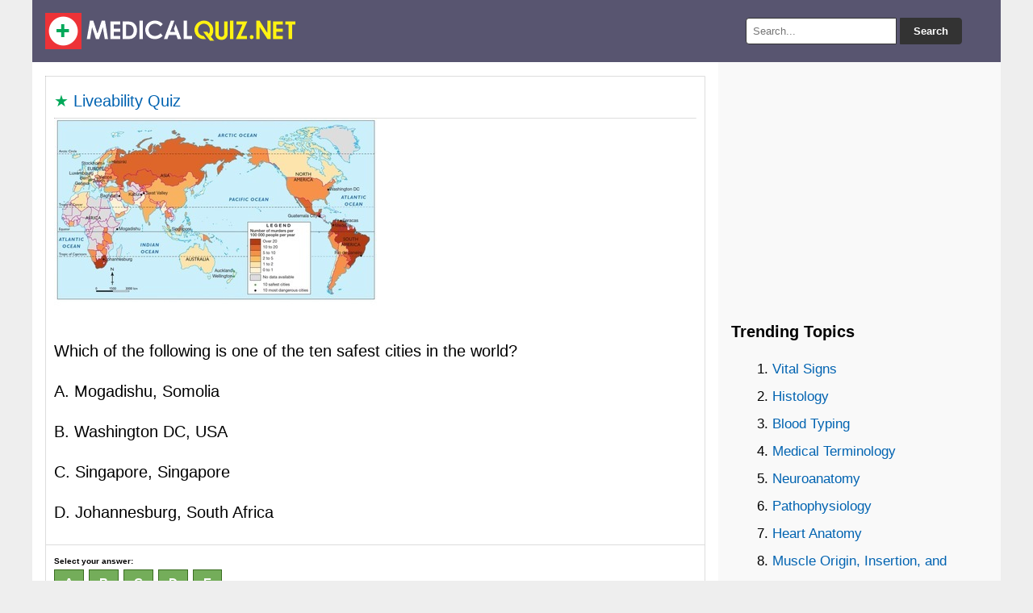

--- FILE ---
content_type: text/html; charset=utf-8
request_url: https://medicalquiz.net/3102/
body_size: 37278
content:
<!DOCTYPE html><html lang="en-US"><head><meta charset="UTF-8" /><meta name="viewport" content="width=device-width, initial-scale=1.0"><title>  Which of the following ... | MedicalQuiz.Net</title><meta name="description" content="  Which of the following is one of the ten safest cities in the world?   A. Mogadishu, Somolia   B. Washington DC, ... - Liveability Quiz"/><link rel="icon" href="https://medicalquiz.net/files/favicon.ico" type="image/x-icon" /><link rel="stylesheet" type="text/css" href="https://medicalquiz.net/files/stylenew.css" media="all" /><link rel="canonical" href="https://medicalquiz.net/3102/" /> <script src="https://ajax.googleapis.com/ajax/libs/jquery/3.7.1/jquery.min.js"></script> </head><body><div class="wrapper"> <header> <a href="https://medicalquiz.net" title="Medical Quiz"><img src="https://medicalquiz.net/files/logomedical.png" alt="Medical Quiz" height="45" width="311"></a><div class="search-box"><form action="https://medicalquiz.net/results/" id="search-form" method="get" target="_top"> <input type="text" name="q" placeholder="Search..." required> <button type="submit">Search</button></form></div> </header><div class="container"> <main class="content"><hr><div id="pertanyaan"> <span style="color:#00A859">&#9733; <a href="https://medicalquiz.net/liveability-quiz/">Liveability Quiz</a></span><hr><p><img src="[data-uri]" alt="" /></p><p>Which of the following is one of the ten safest cities in the world?</p><p>A. Mogadishu, Somolia</p><p>B. Washington DC, USA</p><p>C. Singapore, Singapore</p><p>D. Johannesburg, South Africa</p></div><p id='jawaban'>Select your answer:<br><input type="submit" name="radio"  value="a" class="jawaba">&nbsp; <input type="submit" name="radio"  value="b" class="jawabb">&nbsp; <input type="submit" name="radio"  value="c" class="jawabc">&nbsp; <input type="submit" name="radio"  value="d" class="jawabd">&nbsp; <input type="submit" name="radio"  value="e" class="jawabe">&nbsp;</p><div id="tunggu"><img src="https://medicalquiz.net/files/wait.gif" /></div><br><div id="hasiljawaban"></div><p><a href="https://medicalquiz.net/wp-acak.php"><button class="soalselanjutnya" type="button" onclick="wait()">Next Quiz ></button></a></p><div class="apik2"> <script async src="https://pagead2.googlesyndication.com/pagead/js/adsbygoogle.js"></script>  <ins class="adsbygoogle" style="display:block" data-ad-client="ca-pub-0652554974910209" data-ad-slot="6384123918" data-ad-format="auto" data-full-width-responsive="true"></ins> <script>(adsbygoogle=window.adsbygoogle||[]).push({});</script> </div><h3>Topics:</h3> <a class="dadi" href="https://medicalquiz.net/thedigestivesystem-quiz/">The Digestive System</a> <a class="dadi" href="https://medicalquiz.net/organelles-quiz/">Organelles</a> <a class="dadi" href="https://medicalquiz.net/healthissuesandconcerns-quiz/">Health Issues and Concerns</a> <a class="dadi" href="https://medicalquiz.net/urinarysystemandfluidbalance-quiz/">Urinary System and Fluid Balance</a> <a class="dadi" href="https://medicalquiz.net/soldiersofdefense-quiz/">Soldiers of Defense</a> <a class="dadi" href="https://medicalquiz.net/humandigestivesystem-quiz/">Human Digestive System</a> <a class="dadi" href="https://medicalquiz.net/dermatologyvocabulary-quiz/">Dermatology Vocabulary</a> <a class="dadi" href="https://medicalquiz.net/dermatosis-quiz/">Dermatosis</a> <a class="dadi" href="https://medicalquiz.net/psychologypsychiatryorsocialwork-quiz/">Psychology, Psychiatry or Social Work</a> <a class="dadi" href="https://medicalquiz.net/antimicrobialpharmacology-quiz/">Antimicrobial Pharmacology</a> <a class="dadi" href="https://medicalquiz.net/phe-quiz/">PHE</a> <a class="dadi" href="https://medicalquiz.net/pancreatitis-quiz/">Pancreatitis</a> <a class="dadi" href="https://medicalquiz.net/geneschromosomesandgenome-quiz/">Genes, Chromosomes and Genome</a> <a class="dadi" href="https://medicalquiz.net/schizophrenia-quiz/">Schizophrenia</a> <a class="dadi" href="https://medicalquiz.net/bacterialgrowth-quiz/">Bacterial Growth</a><div id="siteloader"></div><p><b>Other quiz:</b></p> <b><em>Physical</em></b> <a href="https://medicalquiz.net/1664/"> &rsaquo; View</a><br><p>Which is a good example of an activity that would increase flexibility?<br /> A. 	Playing basketball<br /> B. 	Yoga<br /> C. 	Golf<br /> D. 	Tennis</p><hr> <b><em>Circulatory System</em></b> <a href="https://medicalquiz.net/8531/"> &rsaquo; View</a><br><p>The heart sends &#8212;&#8212;&#8212;&#8212; blood to the lungs.</p><p>A. 	deoxygenated blood</p><p>B.	white blood</p><p>C.	oxygenated blood</p><p>D.	None of these</p><hr> <script>$(document).ready(function(){$("#tunggu").hide();$('.jawaba').on('click',function(){$("#tunggu").fadeIn("slow").delay(250).fadeOut("slow");$('#hasiljawaban').load('https://medicalquiz.net/jawaban/3102-a')})});</script><script>$(document).ready(function(){$("#tunggu").hide();$('.jawabb').on('click',function(){$("#tunggu").fadeIn("slow").delay(250).fadeOut("slow");$('#hasiljawaban').load('https://medicalquiz.net/jawaban/3102-b')})});</script><script>$(document).ready(function(){$("#tunggu").hide();$('.jawabc').on('click',function(){$("#tunggu").fadeIn("slow").delay(250).fadeOut("slow");$('#hasiljawaban').load('https://medicalquiz.net/jawaban/3102-c')})});</script><script>$(document).ready(function(){$("#tunggu").hide();$('.jawabd').on('click',function(){$("#tunggu").fadeIn("slow").delay(250).fadeOut("slow");$('#hasiljawaban').load('https://medicalquiz.net/jawaban/3102-d')})});</script><script>$(document).ready(function(){$("#tunggu").hide();$('.jawabe').on('click',function(){$("#tunggu").fadeIn("slow").delay(250).fadeOut("slow");$('#hasiljawaban').load('https://medicalquiz.net/jawaban/3102-e')})});</script> <script type="text/javascript">function picture(){var pic="https://medicalquiz.net/files/loader.gif"
document.getElementById('bigpic').src=pic.replace('90x90','225x225');document.getElementById('bigpic').style.display='block';window.location.hash='#jawaban';}
function wait(){var pic="https://medicalquiz.net/files/wait.gif"
document.getElementById('tunggu').src=pic.replace('90x90','225x225');document.getElementById('tunggu').style.display='block';}</script> </main> <aside class="sidebar"><div class="apik2"> <script async src="https://pagead2.googlesyndication.com/pagead/js/adsbygoogle.js?client=ca-pub-0652554974910209"
     crossorigin="anonymous"></script>  <ins class="adsbygoogle" style="display:block" data-ad-client="ca-pub-0652554974910209" data-ad-slot="9750249584" data-ad-format="auto" data-full-width-responsive="true"></ins> <script>(adsbygoogle=window.adsbygoogle||[]).push({});</script> </div><h3>Trending Topics</h3><div id="popularwidget">Loading...</div><p>Disclaimer:<br>Medical Quiz should not be considered complete, up to date, and is not intended to be used in place of a visit, consultation, or advice of a legal, medical, or any other professional. All content on this website is for informational and educational purposes only.</p><div><div></div></div></aside></div> <footer><strong> <a href="https://medicalquiz.net">Medical Quiz</a> • <a href="https://medicalquiz.net/sitemap/">Sitemap</a> • <a href="https://medicalquiz.net/contact.html">Contact</a> • <a href="https://medicalquiz.net/disclaimer.html">Disclaimer</a> • <a href="https://medicalquiz.net/privacypolicy.html">Privacy Policy</a> </strong> <br>Follow us: <a href="https://www.facebook.com/medicalquiznet/" rel="nofollow" target="_blank">Facebook</a> • <a href="https://www.instagram.com/medicalquiznet/" rel="nofollow" target="_blank">Instagram</a> • <a href="https://twitter.com/medicalquiznet" rel="nofollow" target="_blank">Twitter</a> • <a href="https://www.pinterest.com/medicalquiznet" rel="nofollow" target="_blank">Pinterest</a></footer></div> <a id="back2Top" title="Back to top" href="#">&#10148;</a> <script>$(window).scroll(function(){var height=$(window).scrollTop();if(height>100){$('#back2Top').fadeIn();}else{$('#back2Top').fadeOut();}});$(document).ready(function(){$("#back2Top").click(function(event){event.preventDefault();$("html, body").animate({scrollTop:0},"slow");return false;});});</script> <script async src="https://popularwidget.com/widget/js/weekly-noviews/medicalquiz.net/removetitle=+Quiz+|+MedicalQuiz.net"></script> <script>$(function(){$('#siteloader').load('https://medicalquiz.net/noindex/');});</script>  <script async src="https://www.googletagmanager.com/gtag/js?id=UA-153497864-1"></script> <script>window.dataLayer=window.dataLayer||[];function gtag(){dataLayer.push(arguments);}
gtag('js',new Date());gtag('config','UA-153497864-1');</script> </body></html>

--- FILE ---
content_type: text/html; charset=utf-8
request_url: https://www.google.com/recaptcha/api2/aframe
body_size: 265
content:
<!DOCTYPE HTML><html><head><meta http-equiv="content-type" content="text/html; charset=UTF-8"></head><body><script nonce="gKsp-p9iU1jaADjlC5Ui9A">/** Anti-fraud and anti-abuse applications only. See google.com/recaptcha */ try{var clients={'sodar':'https://pagead2.googlesyndication.com/pagead/sodar?'};window.addEventListener("message",function(a){try{if(a.source===window.parent){var b=JSON.parse(a.data);var c=clients[b['id']];if(c){var d=document.createElement('img');d.src=c+b['params']+'&rc='+(localStorage.getItem("rc::a")?sessionStorage.getItem("rc::b"):"");window.document.body.appendChild(d);sessionStorage.setItem("rc::e",parseInt(sessionStorage.getItem("rc::e")||0)+1);localStorage.setItem("rc::h",'1769012829821');}}}catch(b){}});window.parent.postMessage("_grecaptcha_ready", "*");}catch(b){}</script></body></html>

--- FILE ---
content_type: application/javascript
request_url: https://popularwidget.com/widget/js/weekly-noviews/medicalquiz.net/removetitle=+Quiz+%7C+MedicalQuiz.net
body_size: 373
content:
var popularwidget = document.getElementById('popularwidget');
popularwidget.innerHTML = '<ol><li><a href=\"https://medicalquiz.net/vitalsigns-quiz/\">Vital Signs </a></li><li><a href=\"https://medicalquiz.net/histology-quiz/\">Histology </a></li><li><a href=\"https://medicalquiz.net/bloodtyping-quiz/\">Blood Typing </a></li><li><a href=\"https://medicalquiz.net/medicalterminology-quiz/\">Medical Terminology </a></li><li><a href=\"https://medicalquiz.net/neuroanatomy-quiz/\">Neuroanatomy </a></li><li><a href=\"https://medicalquiz.net/pathophysiology-quiz/\">Pathophysiology </a></li><li><a href=\"https://medicalquiz.net/heartanatomy-quiz/\">Heart Anatomy </a></li><li><a href=\"https://medicalquiz.net/muscleorigininsertionandfunction-quiz/\">Muscle Origin, Insertion, and Function </a></li><li><a href=\"https://medicalquiz.net/dnareplication-quiz/\">DNA Replication </a></li><li><a href=\"https://medicalquiz.net/humanorgans-quiz/\">Human Organs </a></li><li><a href=\"https://medicalquiz.net/theblood-quiz/\">The Blood </a></li><li><a href=\"https://medicalquiz.net/humananatomyphysiology-quiz/\">Human Anatomy & Physiology </a></li><li><a href=\"https://medicalquiz.net/physiology-quiz/\">Physiology </a></li><li><a href=\"https://medicalquiz.net/immunesystem-quiz/\">Immune System </a></li><li><a href=\"https://medicalquiz.net/epithelialtissue-quiz/\">Epithelial Tissue </a></li><li><a href=\"https://medicalquiz.net/moleculargenetics-quiz/\">Molecular Genetics </a></li><li><a href=\"https://medicalquiz.net/bonedevelopmentandremodeling-quiz/\">Bone Development and Remodeling </a></li><li><a href=\"https://medicalquiz.net/immunologyandserology-quiz/\">Immunology and Serology </a></li><li><a href=\"https://medicalquiz.net/sarcomereanatomy-quiz/\">Sarcomere Anatomy </a></li><li><a href=\"https://medicalquiz.net/embryology-quiz/\">Embryology </a></li></ol>';